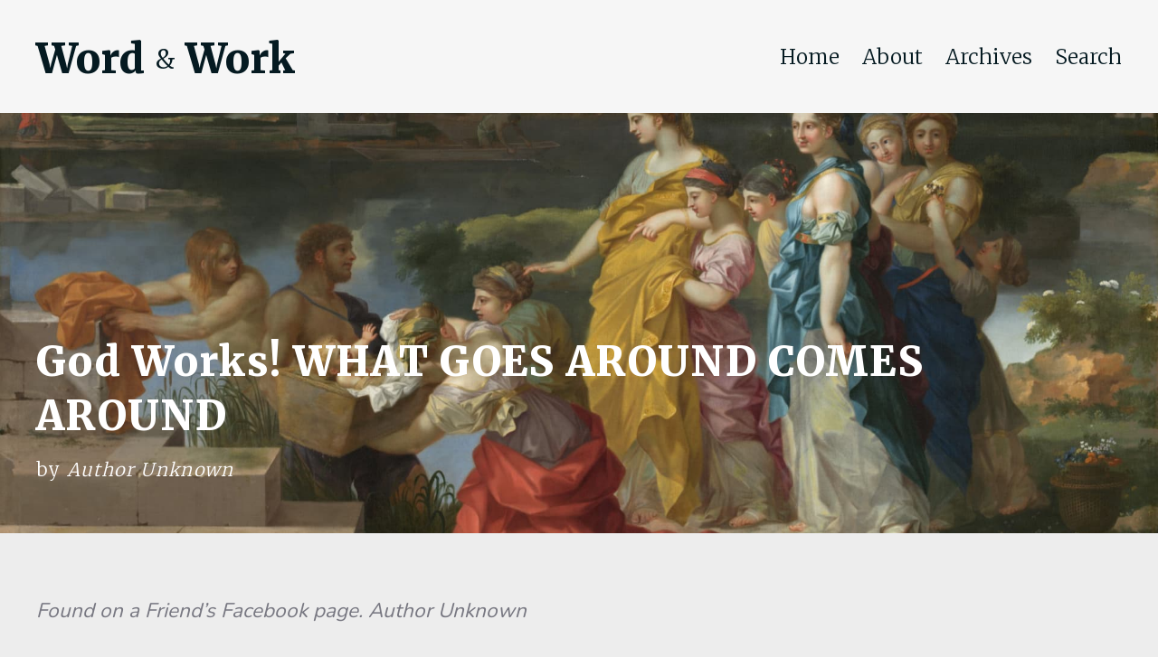

--- FILE ---
content_type: text/html; charset=UTF-8
request_url: http://www.wordandwork.org/2023/02/god-works-what-goes-around-comes-around/
body_size: 27747
content:
<!DOCTYPE html PUBLIC "-//W3C//DTD XHTML 1.0 Transitional//EN" "http://www.w3.org/TR/xhtml1/DTD/xhtml1-transitional.dtd">
<html xmlns="http://www.w3.org/1999/xhtml" lang="en-US">

<head>
    <!-- Google tag (gtag.js) -->
    <script async src="https://www.googletagmanager.com/gtag/js?id=G-RDR562E92P"></script>
    <script>
    window.dataLayer = window.dataLayer || [];
    function gtag(){dataLayer.push(arguments);}
    gtag('js', new Date());

    gtag('config', 'G-RDR562E92P');
    </script>
    <meta name="viewport" content="width=device-width, initial-scale=1.0">
    <meta http-equiv="Content-Type" content="text/html; charset=UTF-8" />

    <title>God Works! WHAT GOES AROUND COMES AROUND &laquo;  Word &amp; Work Online</title>

    <link rel="stylesheet" href="http://www.wordandwork.org/wp-content/themes/wordandwork/style.css" type="text/css" media="screen" />

    <link rel="preconnect" href="https://fonts.googleapis.com">
    <link rel="preconnect" href="https://fonts.gstatic.com" crossorigin>
    <link href="https://fonts.googleapis.com/css2?family=Merriweather:wght@300;900&family=Nunito&display=swap" rel="stylesheet">

    <link rel="apple-touch-icon" sizes="180x180" href="http://www.wordandwork.org/wp-content/themes/wordandwork/assets/images/apple-touch-icon.png">
    <link rel="icon" type="image/png" sizes="32x32" href="http://www.wordandwork.org/wp-content/themes/wordandwork/assets/images/favicon-32x32.png">
    <link rel="icon" type="image/png" sizes="16x16" href="http://www.wordandwork.org/wp-content/themes/wordandwork/assets/images/favicon-16x16.png">
    <link rel="manifest" href="http://www.wordandwork.org/wp-content/themes/wordandwork/assets/images/site.webmanifest">

    <link rel="pingback" href="http://www.wordandwork.org/xmlrpc.php" />
    <meta name='robots' content='max-image-preview:large' />
<link rel='dns-prefetch' href='//secure.gravatar.com' />
<link rel='dns-prefetch' href='//stats.wp.com' />
<link rel='dns-prefetch' href='//v0.wordpress.com' />
<link rel="alternate" type="application/rss+xml" title="Word &amp; Work Online &raquo; God Works! WHAT GOES AROUND COMES AROUND Comments Feed" href="http://www.wordandwork.org/2023/02/god-works-what-goes-around-comes-around/feed/" />
<script type="text/javascript">
/* <![CDATA[ */
window._wpemojiSettings = {"baseUrl":"https:\/\/s.w.org\/images\/core\/emoji\/14.0.0\/72x72\/","ext":".png","svgUrl":"https:\/\/s.w.org\/images\/core\/emoji\/14.0.0\/svg\/","svgExt":".svg","source":{"concatemoji":"http:\/\/www.wordandwork.org\/wp-includes\/js\/wp-emoji-release.min.js?ver=6.4.7"}};
/*! This file is auto-generated */
!function(i,n){var o,s,e;function c(e){try{var t={supportTests:e,timestamp:(new Date).valueOf()};sessionStorage.setItem(o,JSON.stringify(t))}catch(e){}}function p(e,t,n){e.clearRect(0,0,e.canvas.width,e.canvas.height),e.fillText(t,0,0);var t=new Uint32Array(e.getImageData(0,0,e.canvas.width,e.canvas.height).data),r=(e.clearRect(0,0,e.canvas.width,e.canvas.height),e.fillText(n,0,0),new Uint32Array(e.getImageData(0,0,e.canvas.width,e.canvas.height).data));return t.every(function(e,t){return e===r[t]})}function u(e,t,n){switch(t){case"flag":return n(e,"\ud83c\udff3\ufe0f\u200d\u26a7\ufe0f","\ud83c\udff3\ufe0f\u200b\u26a7\ufe0f")?!1:!n(e,"\ud83c\uddfa\ud83c\uddf3","\ud83c\uddfa\u200b\ud83c\uddf3")&&!n(e,"\ud83c\udff4\udb40\udc67\udb40\udc62\udb40\udc65\udb40\udc6e\udb40\udc67\udb40\udc7f","\ud83c\udff4\u200b\udb40\udc67\u200b\udb40\udc62\u200b\udb40\udc65\u200b\udb40\udc6e\u200b\udb40\udc67\u200b\udb40\udc7f");case"emoji":return!n(e,"\ud83e\udef1\ud83c\udffb\u200d\ud83e\udef2\ud83c\udfff","\ud83e\udef1\ud83c\udffb\u200b\ud83e\udef2\ud83c\udfff")}return!1}function f(e,t,n){var r="undefined"!=typeof WorkerGlobalScope&&self instanceof WorkerGlobalScope?new OffscreenCanvas(300,150):i.createElement("canvas"),a=r.getContext("2d",{willReadFrequently:!0}),o=(a.textBaseline="top",a.font="600 32px Arial",{});return e.forEach(function(e){o[e]=t(a,e,n)}),o}function t(e){var t=i.createElement("script");t.src=e,t.defer=!0,i.head.appendChild(t)}"undefined"!=typeof Promise&&(o="wpEmojiSettingsSupports",s=["flag","emoji"],n.supports={everything:!0,everythingExceptFlag:!0},e=new Promise(function(e){i.addEventListener("DOMContentLoaded",e,{once:!0})}),new Promise(function(t){var n=function(){try{var e=JSON.parse(sessionStorage.getItem(o));if("object"==typeof e&&"number"==typeof e.timestamp&&(new Date).valueOf()<e.timestamp+604800&&"object"==typeof e.supportTests)return e.supportTests}catch(e){}return null}();if(!n){if("undefined"!=typeof Worker&&"undefined"!=typeof OffscreenCanvas&&"undefined"!=typeof URL&&URL.createObjectURL&&"undefined"!=typeof Blob)try{var e="postMessage("+f.toString()+"("+[JSON.stringify(s),u.toString(),p.toString()].join(",")+"));",r=new Blob([e],{type:"text/javascript"}),a=new Worker(URL.createObjectURL(r),{name:"wpTestEmojiSupports"});return void(a.onmessage=function(e){c(n=e.data),a.terminate(),t(n)})}catch(e){}c(n=f(s,u,p))}t(n)}).then(function(e){for(var t in e)n.supports[t]=e[t],n.supports.everything=n.supports.everything&&n.supports[t],"flag"!==t&&(n.supports.everythingExceptFlag=n.supports.everythingExceptFlag&&n.supports[t]);n.supports.everythingExceptFlag=n.supports.everythingExceptFlag&&!n.supports.flag,n.DOMReady=!1,n.readyCallback=function(){n.DOMReady=!0}}).then(function(){return e}).then(function(){var e;n.supports.everything||(n.readyCallback(),(e=n.source||{}).concatemoji?t(e.concatemoji):e.wpemoji&&e.twemoji&&(t(e.twemoji),t(e.wpemoji)))}))}((window,document),window._wpemojiSettings);
/* ]]> */
</script>

<style id='wp-emoji-styles-inline-css' type='text/css'>

	img.wp-smiley, img.emoji {
		display: inline !important;
		border: none !important;
		box-shadow: none !important;
		height: 1em !important;
		width: 1em !important;
		margin: 0 0.07em !important;
		vertical-align: -0.1em !important;
		background: none !important;
		padding: 0 !important;
	}
</style>
<link rel='stylesheet' id='wp-block-library-css' href='http://www.wordandwork.org/wp-includes/css/dist/block-library/style.min.css?ver=6.4.7' type='text/css' media='all' />
<link rel='stylesheet' id='mediaelement-css' href='http://www.wordandwork.org/wp-includes/js/mediaelement/mediaelementplayer-legacy.min.css?ver=4.2.17' type='text/css' media='all' />
<link rel='stylesheet' id='wp-mediaelement-css' href='http://www.wordandwork.org/wp-includes/js/mediaelement/wp-mediaelement.min.css?ver=6.4.7' type='text/css' media='all' />
<style id='jetpack-sharing-buttons-style-inline-css' type='text/css'>
.jetpack-sharing-buttons__services-list{display:flex;flex-direction:row;flex-wrap:wrap;gap:0;list-style-type:none;margin:5px;padding:0}.jetpack-sharing-buttons__services-list.has-small-icon-size{font-size:12px}.jetpack-sharing-buttons__services-list.has-normal-icon-size{font-size:16px}.jetpack-sharing-buttons__services-list.has-large-icon-size{font-size:24px}.jetpack-sharing-buttons__services-list.has-huge-icon-size{font-size:36px}@media print{.jetpack-sharing-buttons__services-list{display:none!important}}.editor-styles-wrapper .wp-block-jetpack-sharing-buttons{gap:0;padding-inline-start:0}ul.jetpack-sharing-buttons__services-list.has-background{padding:1.25em 2.375em}
</style>
<style id='classic-theme-styles-inline-css' type='text/css'>
/*! This file is auto-generated */
.wp-block-button__link{color:#fff;background-color:#32373c;border-radius:9999px;box-shadow:none;text-decoration:none;padding:calc(.667em + 2px) calc(1.333em + 2px);font-size:1.125em}.wp-block-file__button{background:#32373c;color:#fff;text-decoration:none}
</style>
<style id='global-styles-inline-css' type='text/css'>
body{--wp--preset--color--black: #000000;--wp--preset--color--cyan-bluish-gray: #abb8c3;--wp--preset--color--white: #ffffff;--wp--preset--color--pale-pink: #f78da7;--wp--preset--color--vivid-red: #cf2e2e;--wp--preset--color--luminous-vivid-orange: #ff6900;--wp--preset--color--luminous-vivid-amber: #fcb900;--wp--preset--color--light-green-cyan: #7bdcb5;--wp--preset--color--vivid-green-cyan: #00d084;--wp--preset--color--pale-cyan-blue: #8ed1fc;--wp--preset--color--vivid-cyan-blue: #0693e3;--wp--preset--color--vivid-purple: #9b51e0;--wp--preset--gradient--vivid-cyan-blue-to-vivid-purple: linear-gradient(135deg,rgba(6,147,227,1) 0%,rgb(155,81,224) 100%);--wp--preset--gradient--light-green-cyan-to-vivid-green-cyan: linear-gradient(135deg,rgb(122,220,180) 0%,rgb(0,208,130) 100%);--wp--preset--gradient--luminous-vivid-amber-to-luminous-vivid-orange: linear-gradient(135deg,rgba(252,185,0,1) 0%,rgba(255,105,0,1) 100%);--wp--preset--gradient--luminous-vivid-orange-to-vivid-red: linear-gradient(135deg,rgba(255,105,0,1) 0%,rgb(207,46,46) 100%);--wp--preset--gradient--very-light-gray-to-cyan-bluish-gray: linear-gradient(135deg,rgb(238,238,238) 0%,rgb(169,184,195) 100%);--wp--preset--gradient--cool-to-warm-spectrum: linear-gradient(135deg,rgb(74,234,220) 0%,rgb(151,120,209) 20%,rgb(207,42,186) 40%,rgb(238,44,130) 60%,rgb(251,105,98) 80%,rgb(254,248,76) 100%);--wp--preset--gradient--blush-light-purple: linear-gradient(135deg,rgb(255,206,236) 0%,rgb(152,150,240) 100%);--wp--preset--gradient--blush-bordeaux: linear-gradient(135deg,rgb(254,205,165) 0%,rgb(254,45,45) 50%,rgb(107,0,62) 100%);--wp--preset--gradient--luminous-dusk: linear-gradient(135deg,rgb(255,203,112) 0%,rgb(199,81,192) 50%,rgb(65,88,208) 100%);--wp--preset--gradient--pale-ocean: linear-gradient(135deg,rgb(255,245,203) 0%,rgb(182,227,212) 50%,rgb(51,167,181) 100%);--wp--preset--gradient--electric-grass: linear-gradient(135deg,rgb(202,248,128) 0%,rgb(113,206,126) 100%);--wp--preset--gradient--midnight: linear-gradient(135deg,rgb(2,3,129) 0%,rgb(40,116,252) 100%);--wp--preset--font-size--small: 13px;--wp--preset--font-size--medium: 20px;--wp--preset--font-size--large: 36px;--wp--preset--font-size--x-large: 42px;--wp--preset--spacing--20: 0.44rem;--wp--preset--spacing--30: 0.67rem;--wp--preset--spacing--40: 1rem;--wp--preset--spacing--50: 1.5rem;--wp--preset--spacing--60: 2.25rem;--wp--preset--spacing--70: 3.38rem;--wp--preset--spacing--80: 5.06rem;--wp--preset--shadow--natural: 6px 6px 9px rgba(0, 0, 0, 0.2);--wp--preset--shadow--deep: 12px 12px 50px rgba(0, 0, 0, 0.4);--wp--preset--shadow--sharp: 6px 6px 0px rgba(0, 0, 0, 0.2);--wp--preset--shadow--outlined: 6px 6px 0px -3px rgba(255, 255, 255, 1), 6px 6px rgba(0, 0, 0, 1);--wp--preset--shadow--crisp: 6px 6px 0px rgba(0, 0, 0, 1);}:where(.is-layout-flex){gap: 0.5em;}:where(.is-layout-grid){gap: 0.5em;}body .is-layout-flow > .alignleft{float: left;margin-inline-start: 0;margin-inline-end: 2em;}body .is-layout-flow > .alignright{float: right;margin-inline-start: 2em;margin-inline-end: 0;}body .is-layout-flow > .aligncenter{margin-left: auto !important;margin-right: auto !important;}body .is-layout-constrained > .alignleft{float: left;margin-inline-start: 0;margin-inline-end: 2em;}body .is-layout-constrained > .alignright{float: right;margin-inline-start: 2em;margin-inline-end: 0;}body .is-layout-constrained > .aligncenter{margin-left: auto !important;margin-right: auto !important;}body .is-layout-constrained > :where(:not(.alignleft):not(.alignright):not(.alignfull)){max-width: var(--wp--style--global--content-size);margin-left: auto !important;margin-right: auto !important;}body .is-layout-constrained > .alignwide{max-width: var(--wp--style--global--wide-size);}body .is-layout-flex{display: flex;}body .is-layout-flex{flex-wrap: wrap;align-items: center;}body .is-layout-flex > *{margin: 0;}body .is-layout-grid{display: grid;}body .is-layout-grid > *{margin: 0;}:where(.wp-block-columns.is-layout-flex){gap: 2em;}:where(.wp-block-columns.is-layout-grid){gap: 2em;}:where(.wp-block-post-template.is-layout-flex){gap: 1.25em;}:where(.wp-block-post-template.is-layout-grid){gap: 1.25em;}.has-black-color{color: var(--wp--preset--color--black) !important;}.has-cyan-bluish-gray-color{color: var(--wp--preset--color--cyan-bluish-gray) !important;}.has-white-color{color: var(--wp--preset--color--white) !important;}.has-pale-pink-color{color: var(--wp--preset--color--pale-pink) !important;}.has-vivid-red-color{color: var(--wp--preset--color--vivid-red) !important;}.has-luminous-vivid-orange-color{color: var(--wp--preset--color--luminous-vivid-orange) !important;}.has-luminous-vivid-amber-color{color: var(--wp--preset--color--luminous-vivid-amber) !important;}.has-light-green-cyan-color{color: var(--wp--preset--color--light-green-cyan) !important;}.has-vivid-green-cyan-color{color: var(--wp--preset--color--vivid-green-cyan) !important;}.has-pale-cyan-blue-color{color: var(--wp--preset--color--pale-cyan-blue) !important;}.has-vivid-cyan-blue-color{color: var(--wp--preset--color--vivid-cyan-blue) !important;}.has-vivid-purple-color{color: var(--wp--preset--color--vivid-purple) !important;}.has-black-background-color{background-color: var(--wp--preset--color--black) !important;}.has-cyan-bluish-gray-background-color{background-color: var(--wp--preset--color--cyan-bluish-gray) !important;}.has-white-background-color{background-color: var(--wp--preset--color--white) !important;}.has-pale-pink-background-color{background-color: var(--wp--preset--color--pale-pink) !important;}.has-vivid-red-background-color{background-color: var(--wp--preset--color--vivid-red) !important;}.has-luminous-vivid-orange-background-color{background-color: var(--wp--preset--color--luminous-vivid-orange) !important;}.has-luminous-vivid-amber-background-color{background-color: var(--wp--preset--color--luminous-vivid-amber) !important;}.has-light-green-cyan-background-color{background-color: var(--wp--preset--color--light-green-cyan) !important;}.has-vivid-green-cyan-background-color{background-color: var(--wp--preset--color--vivid-green-cyan) !important;}.has-pale-cyan-blue-background-color{background-color: var(--wp--preset--color--pale-cyan-blue) !important;}.has-vivid-cyan-blue-background-color{background-color: var(--wp--preset--color--vivid-cyan-blue) !important;}.has-vivid-purple-background-color{background-color: var(--wp--preset--color--vivid-purple) !important;}.has-black-border-color{border-color: var(--wp--preset--color--black) !important;}.has-cyan-bluish-gray-border-color{border-color: var(--wp--preset--color--cyan-bluish-gray) !important;}.has-white-border-color{border-color: var(--wp--preset--color--white) !important;}.has-pale-pink-border-color{border-color: var(--wp--preset--color--pale-pink) !important;}.has-vivid-red-border-color{border-color: var(--wp--preset--color--vivid-red) !important;}.has-luminous-vivid-orange-border-color{border-color: var(--wp--preset--color--luminous-vivid-orange) !important;}.has-luminous-vivid-amber-border-color{border-color: var(--wp--preset--color--luminous-vivid-amber) !important;}.has-light-green-cyan-border-color{border-color: var(--wp--preset--color--light-green-cyan) !important;}.has-vivid-green-cyan-border-color{border-color: var(--wp--preset--color--vivid-green-cyan) !important;}.has-pale-cyan-blue-border-color{border-color: var(--wp--preset--color--pale-cyan-blue) !important;}.has-vivid-cyan-blue-border-color{border-color: var(--wp--preset--color--vivid-cyan-blue) !important;}.has-vivid-purple-border-color{border-color: var(--wp--preset--color--vivid-purple) !important;}.has-vivid-cyan-blue-to-vivid-purple-gradient-background{background: var(--wp--preset--gradient--vivid-cyan-blue-to-vivid-purple) !important;}.has-light-green-cyan-to-vivid-green-cyan-gradient-background{background: var(--wp--preset--gradient--light-green-cyan-to-vivid-green-cyan) !important;}.has-luminous-vivid-amber-to-luminous-vivid-orange-gradient-background{background: var(--wp--preset--gradient--luminous-vivid-amber-to-luminous-vivid-orange) !important;}.has-luminous-vivid-orange-to-vivid-red-gradient-background{background: var(--wp--preset--gradient--luminous-vivid-orange-to-vivid-red) !important;}.has-very-light-gray-to-cyan-bluish-gray-gradient-background{background: var(--wp--preset--gradient--very-light-gray-to-cyan-bluish-gray) !important;}.has-cool-to-warm-spectrum-gradient-background{background: var(--wp--preset--gradient--cool-to-warm-spectrum) !important;}.has-blush-light-purple-gradient-background{background: var(--wp--preset--gradient--blush-light-purple) !important;}.has-blush-bordeaux-gradient-background{background: var(--wp--preset--gradient--blush-bordeaux) !important;}.has-luminous-dusk-gradient-background{background: var(--wp--preset--gradient--luminous-dusk) !important;}.has-pale-ocean-gradient-background{background: var(--wp--preset--gradient--pale-ocean) !important;}.has-electric-grass-gradient-background{background: var(--wp--preset--gradient--electric-grass) !important;}.has-midnight-gradient-background{background: var(--wp--preset--gradient--midnight) !important;}.has-small-font-size{font-size: var(--wp--preset--font-size--small) !important;}.has-medium-font-size{font-size: var(--wp--preset--font-size--medium) !important;}.has-large-font-size{font-size: var(--wp--preset--font-size--large) !important;}.has-x-large-font-size{font-size: var(--wp--preset--font-size--x-large) !important;}
.wp-block-navigation a:where(:not(.wp-element-button)){color: inherit;}
:where(.wp-block-post-template.is-layout-flex){gap: 1.25em;}:where(.wp-block-post-template.is-layout-grid){gap: 1.25em;}
:where(.wp-block-columns.is-layout-flex){gap: 2em;}:where(.wp-block-columns.is-layout-grid){gap: 2em;}
.wp-block-pullquote{font-size: 1.5em;line-height: 1.6;}
</style>
<link rel='stylesheet' id='jetpack_css-css' href='http://www.wordandwork.org/wp-content/plugins/jetpack/css/jetpack.css?ver=13.6.1' type='text/css' media='all' />
<link rel="https://api.w.org/" href="http://www.wordandwork.org/wp-json/" /><link rel="alternate" type="application/json" href="http://www.wordandwork.org/wp-json/wp/v2/posts/8864" /><link rel="EditURI" type="application/rsd+xml" title="RSD" href="http://www.wordandwork.org/xmlrpc.php?rsd" />
<meta name="generator" content="WordPress 6.4.7" />
<link rel="canonical" href="http://www.wordandwork.org/2023/02/god-works-what-goes-around-comes-around/" />
<link rel='shortlink' href='https://wp.me/p4dusm-2iY' />
<link rel="alternate" type="application/json+oembed" href="http://www.wordandwork.org/wp-json/oembed/1.0/embed?url=http%3A%2F%2Fwww.wordandwork.org%2F2023%2F02%2Fgod-works-what-goes-around-comes-around%2F" />
<link rel="alternate" type="text/xml+oembed" href="http://www.wordandwork.org/wp-json/oembed/1.0/embed?url=http%3A%2F%2Fwww.wordandwork.org%2F2023%2F02%2Fgod-works-what-goes-around-comes-around%2F&#038;format=xml" />
	<style>img#wpstats{display:none}</style>
		
<!-- Jetpack Open Graph Tags -->
<meta property="og:type" content="article" />
<meta property="og:title" content="God Works! WHAT GOES AROUND COMES AROUND" />
<meta property="og:url" content="http://www.wordandwork.org/2023/02/god-works-what-goes-around-comes-around/" />
<meta property="og:description" content="Found on a Friend’s Facebook page. Author Unknown &nbsp; &nbsp;&nbsp;&nbsp;&nbsp; One day a man saw an old lady, stranded on the side of the road but, even in the dim light of day, he could see she…" />
<meta property="article:published_time" content="2023-02-01T05:31:00+00:00" />
<meta property="article:modified_time" content="2023-01-30T04:03:14+00:00" />
<meta property="og:site_name" content="Word &amp; Work Online" />
<meta property="og:image" content="https://s0.wp.com/i/blank.jpg" />
<meta property="og:image:alt" content="" />
<meta property="og:locale" content="en_US" />
<meta name="twitter:text:title" content="God Works! WHAT GOES AROUND COMES AROUND" />
<meta name="twitter:card" content="summary" />

<!-- End Jetpack Open Graph Tags -->
</head>

<body>
    <section class="header container">
        <div class="container max-width center">
            <h1 class="column-4"><a href="/">Word <span class="ampersand">&</span> Work</a></h1>
            <div class="column-8 textRight menuContainer"><ul id="menu-main-menu" class="menu"><li id="menu-item-9624" class="menu-item menu-item-type-post_type menu-item-object-page menu-item-home menu-item-9624"><a href="http://www.wordandwork.org/">Home</a></li>
<li id="menu-item-9621" class="menu-item menu-item-type-post_type menu-item-object-page menu-item-9621"><a href="http://www.wordandwork.org/about-2/">About</a></li>
<li id="menu-item-9622" class="menu-item menu-item-type-post_type menu-item-object-page menu-item-9622"><a href="http://www.wordandwork.org/archives/">Archives</a></li>
<li id="menu-item-9623" class="menu-item menu-item-type-post_type menu-item-object-page menu-item-9623"><a href="http://www.wordandwork.org/search/">Search</a></li>
</ul></div>            <details>
                <summary>Menu</summary>
                <div class="menu-main-menu-container"><ul id="menu-main-menu-1" class="menu"><li class="menu-item menu-item-type-post_type menu-item-object-page menu-item-home menu-item-9624"><a href="http://www.wordandwork.org/">Home</a></li>
<li class="menu-item menu-item-type-post_type menu-item-object-page menu-item-9621"><a href="http://www.wordandwork.org/about-2/">About</a></li>
<li class="menu-item menu-item-type-post_type menu-item-object-page menu-item-9622"><a href="http://www.wordandwork.org/archives/">Archives</a></li>
<li class="menu-item menu-item-type-post_type menu-item-object-page menu-item-9623"><a href="http://www.wordandwork.org/search/">Search</a></li>
</ul></div>            </details>
        </div>
    </section>
<section class="hero container">
    <div class="container hero-image" style="background-image: url(http://www.wordandwork.org/wp-content/themes/wordandwork/assets/images/banners/the_finding_of_moses_1961.9.65.jpg)">
        <div class="content-container container center">
            <div class="content max-width container center">
                <h1>
                    God Works! WHAT GOES AROUND COMES AROUND<br /><small>by <em>Author Unknown</em></small>                </h1>
            </div>
        </div>
            </div>
</section>    <article id="post-8864">
        <div class="main">
    <div class="container center max-width main-content">
                <p><em>Found on a Friend’s Facebook page. Author Unknown</em></p>
<p>&nbsp;</p>
<p>&nbsp;&nbsp;&nbsp;&nbsp; One day a man saw an old lady, stranded on the side of the road but, even in the dim light of day, he could see she needed help. So he pulled up in front of her Mercedes and got out. His Pontiac was still sputtering when he approached her. Even with the smile on his face, she looked worried.</p>
<p>&nbsp;&nbsp;&nbsp;&nbsp; No one had stopped to help for the last hour or so. Was he going to hurt her? He didn&#8217;t look safe; he looked poor and hungry. He could see that she was frightened, standing out there in the cold. He knew how she felt. It was that chill which only fear can put in you. He said, &#8216;I&#8217;m here to help you, ma&#8217;am. Why don&#8217;t you wait in the car where it&#8217;s warm? &nbsp;By the way, my name is Bryan Anderson.&#8217; Well, all she had was a flat tire but, for an old lady, that was bad enough.</p>
<p>&nbsp;&nbsp;&nbsp;&nbsp; Bryan crawled under the car looking for a place to put the jack, skinning his knuckles a time or two.. Soon he was able to change the tire. But he had to get dirty and his hands hurt. As he was tightening up the lug nuts, she rolled down the window and began to talk to him. She told him that she was from St. Louis and was only just passing through. She couldn&#8217;t thank him enough for coming to her aid.</p>
<p>&nbsp;&nbsp;&nbsp;&nbsp; Bryan just smiled as he closed her trunk. The lady asked how much she owed him. Any amount would have been all right with her. She already imagined all the awful things that could have happened had he not stopped. Bryan never thought twice about being paid. This was not a job to him. This was helping someone in need and, God knows, there were plenty, who had given him a hand in the past. He had lived his whole life that way, and it never occurred to him to act any other way.</p>
<p>&nbsp;&nbsp;&nbsp;&nbsp; He told her that if she really wanted to pay him back, the next time she saw someone who needed help, she could give that person the assistance they needed and, Bryan added, &#8216;And think of me.&#8217; He waited until she started her car and drove off. It had been a cold and depressing day but he felt good as he headed for home, disappearing into the twilight.</p>
<p>&nbsp;&nbsp;&nbsp;&nbsp; A few miles down the road, the lady saw a small cafe. She went in to get a bite to eat and take the chill off before she made the last leg of her trip home. It was a dingy looking restaurant. Outside were two old gas pumps. The whole \scene was unfamiliar to her.</p>
<p>&nbsp;&nbsp;&nbsp;&nbsp; The waitress came over and brought a clean towel to wipe her wet hair. She had a sweet smile, one that, even being on her feet for the whole day, couldn&#8217;t erase. The lady noticed the waitress was nearly eight months pregnant, but she never let the strain and aches change her attitude. The old lady wondered how someone who had so little could be so giving to a stranger. Then she remembered Bryan. After the lady finished her meal, she paid with a hundred dollar bill. The waitress quickly went to get change for her hundred dollar bill but the old lady had slipped right out the door. She was gone by the time the waitress came back.</p>
<p>&nbsp;&nbsp;&nbsp;&nbsp; The waitress wondered where the lady could be. Then she noticed something was written on the napkin. There were tears in her eyes when she read what the lady wrote: &#8216;You don&#8217;t owe me anything. I have been there too. Somebody once helped me out, the way I&#8217;m helping you. If you really want to pay me back, here is what you do: Do not let this chain of love end with you.&#8217;</p>
<p>&nbsp;&nbsp;&nbsp;&nbsp; Under the napkin were four more $100 bills. Well, there were tables to clear, sugar bowls to fill, and people to serve, but the waitress made it through another day. That night when she got home from work and climbed into bed, she was thinking about the money and what the lady had written. How could the lady have known how much she and her husband needed it? With the baby due next month, it was going to be hard&#8230;. She knew how worried her husband was, and as he lay sleeping next to her, she gave him a soft kiss and whispered soft and low, &#8216;Everything&#8217;s going to be all right. I love you, Bryan Anderson.&#8217;</p>
<p>&nbsp;&nbsp;&nbsp;&nbsp; There is an old saying&#8230; &#8216;What goes around comes around.&#8217; Today I send you this story, and I&#8217;m asking you to pass it on. Let this light shine. God works in mysterious ways and sometimes puts people in our lives for a reason.</p>
<p>Don&#8217;t delete this. Don&#8217;t return it&#8230;</p>
<p>Simply, pass this on to friends, I just did&#8230;</p>
<p>&nbsp;</p>
    </div>
</div>    </article>
    <section class="slogan">
        <section class="content-container">
            <section class="container max-width center textCenter">
                <h2>Holding Fast the Faithful Word... Holding Forth the Word of Life.</h2>
            </section>
        </section>
    </section>
    <section class="footer container">
        <div class="container max-width center">
            <h4>THE</h4>
            <h1><a href="https://www.wordandwork.org">Word <span class="ampersand">&</span> Work</a></h1>
            <small>A monthly magazine set to declare the whole counsel of God.</small>
            <p class="copyright textCenter">Copyright ©2025 The Word and Work, Louisville Kentucky</p>
        </div>
    </section>
</body>
</html>

--- FILE ---
content_type: text/css
request_url: http://www.wordandwork.org/wp-content/themes/wordandwork/style.css
body_size: 12444
content:
@charset "UTF-8"; 

/*
Theme Name: Word & Word Theme
Theme URI: https://github.com/mtt-wlsn/word-and-work
Author: Matthew Wilson
Author URI: http://www.mttwlsn.com/
Description: A bespoke wordpress theme for The Word and Work online Magazine.
Version: 2.0

Dates:
Version 1 Created on January 7th, 2010
Version 2 Created on October 21st, 2023
*/

:root {
  --header-font-family: 'Merriweather', Georgia, serif;
  --paragraph-font-family: 'Nunito', Arial, Verdana, sans-serif;
}

/* Base Style guide - Created from this: https://github.com/mtt-wlsn/base-style-guide/tree/word-and-work */
html{font-family:sans-serif;-ms-text-size-adjust:100%;-webkit-text-size-adjust:100%}body{margin:0}article,aside,details,figcaption,figure,footer,header,main,menu,nav,section,summary{display:block}audio,canvas,progress,video{display:inline-block}audio:not([controls]){display:none;height:0}progress{vertical-align:baseline}template,[hidden]{display:none}a{background-color:transparent}a:active,a:hover{outline-width:0}abbr[title]{border-bottom:none;text-decoration:underline;text-decoration:underline dotted}b,strong{font-weight:inherit}b,strong{font-weight:bolder}dfn{font-style:italic}mark{background-color:#ff0;color:#000}small{font-size:80%}sub,sup{font-size:75%;line-height:0;position:relative;vertical-align:baseline}sub{bottom:-0.25em}sup{top:-0.5em}img{border-style:none}svg:not(:root){overflow:hidden}code,kbd,pre,samp{font-family:monospace, monospace;font-size:1em}figure{margin:1em 40px}hr{box-sizing:content-box;height:0;overflow:visible}button,input,select,textarea{font:inherit}optgroup{font-weight:bold}button,input,select{overflow:visible}button,input,select,textarea{margin:0}button,select{text-transform:none}button,[type="button"],[type="reset"],[type="submit"]{cursor:pointer}[disabled]{cursor:default}button,html [type="button"],[type="reset"],[type="submit"]{-webkit-appearance:button}button::-moz-focus-inner,input::-moz-focus-inner{border:0;padding:0}button:-moz-focusring,input:-moz-focusring{outline:1px dotted ButtonText}fieldset{border:1px solid #c0c0c0;margin:0 2px;padding:0.35em 0.625em 0.75em}legend{box-sizing:border-box;color:inherit;display:table;max-width:100%;padding:0;white-space:normal}textarea{overflow:auto}[type="checkbox"],[type="radio"]{box-sizing:border-box;padding:0}[type="number"]::-webkit-inner-spin-button,[type="number"]::-webkit-outer-spin-button{height:auto}[type="search"]{-webkit-appearance:textfield}[type="search"]::-webkit-search-cancel-button,[type="search"]::-webkit-search-decoration{-webkit-appearance:none}::-moz-selection{background:#2eb5e9;color:#fefefe;text-shadow:none}::selection{background:#2eb5e9;color:#fefefe;text-shadow:none}canvas,iframe,img,svg,video{vertical-align:middle}fieldset{border:0;margin:0;padding:0}textarea{resize:vertical}textarea,input,button{outline:none}*{box-sizing:border-box;vertical-align:top;margin:0;padding:0}*:focus{outline:0}.container{display:flex;flex-wrap:wrap;width:100%}.container:after{content:"";display:table;clear:both}.column-12{width:100%}.column-11{width:91.66667%}.column-10{width:83.33333%}.column-9{width:75%}.column-8{width:66.66667%}.column-7{width:58.33333%}.column-6{width:50%}.column-5{width:41.66667%}.column-4{width:33.33333%}.column-3{width:25%}.column-2{width:16.66667%}.column-1{width:8.33333%}.offset-11{margin-left:91.66667%}.offset-10{margin-left:83.33333%}.offset-9{margin-left:75%}.offset-8{margin-left:66.66667%}.offset-7{margin-left:58.33333%}.offset-6{margin-left:50%}.offset-5{margin-left:41.66667%}.offset-4{margin-left:33.33333%}.offset-3{margin-left:25%}.offset-2{margin-left:16.66667%}.offset-1{margin-left:8.33333%}.offset-0{margin-left:0%}@media screen and (max-width: 981px) and (-webkit-min-device-pixel-ratio: 2) and (orientation: portrait), screen and (max-width: 981px) and (-webkit-min-device-pixel-ratio: 3) and (orientation: portrait){.column-mp-12{width:100%}.column-mp-11{width:91.66667%}.column-mp-10{width:83.33333%}.column-mp-9{width:75%}.column-mp-8{width:66.66667%}.column-mp-7{width:58.33333%}.column-mp-6{width:50%}.column-mp-5{width:41.66667%}.column-mp-4{width:33.33333%}.column-mp-3{width:25%}.column-mp-2{width:16.66667%}.column-mp-1{width:8.33333%}.offset-mp-11{margin-left:91.66667%}.offset-mp-10{margin-left:83.33333%}.offset-mp-9{margin-left:75%}.offset-mp-8{margin-left:66.66667%}.offset-mp-7{margin-left:58.33333%}.offset-mp-6{margin-left:50%}.offset-mp-5{margin-left:41.66667%}.offset-mp-4{margin-left:33.33333%}.offset-mp-3{margin-left:25%}.offset-mp-2{margin-left:16.66667%}.offset-mp-1{margin-left:8.33333%}.offset-mp-0{margin-left:0%}.mobile-portrait-hide{display:none}}@media screen and (max-width: 981px) and (-webkit-min-device-pixel-ratio: 2) and (orientation: landscape), screen and (max-width: 981px) and (-webkit-min-device-pixel-ratio: 3) and (orientation: landscape){.column-ml-12{width:100%}.column-ml-11{width:91.66667%}.column-ml-10{width:83.33333%}.column-ml-9{width:75%}.column-ml-8{width:66.66667%}.column-ml-7{width:58.33333%}.column-ml-6{width:50%}.column-ml-5{width:41.66667%}.column-ml-4{width:33.33333%}.column-ml-3{width:25%}.column-ml-2{width:16.66667%}.column-ml-1{width:8.33333%}.offset-ml-11{margin-left:91.66667%}.offset-ml-10{margin-left:83.33333%}.offset-ml-9{margin-left:75%}.offset-ml-8{margin-left:66.66667%}.offset-ml-7{margin-left:58.33333%}.offset-ml-6{margin-left:50%}.offset-ml-5{margin-left:41.66667%}.offset-ml-4{margin-left:33.33333%}.offset-ml-3{margin-left:25%}.offset-ml-2{margin-left:16.66667%}.offset-ml-1{margin-left:8.33333%}.offset-ml-0{margin-left:0%}.mobile-landscape-hide{display:none}}*{text-rendering:optimizeLegibility !important;-webkit-font-smoothing:antialiased !important}html{font-size:16px}body{color:#22222c;font-family:Geneva, Tahoma, Verdana, sans-serif}h1{font-size:2.25rem;line-height:1rem}h2{font-size:2.0rem;line-height:1rem}h3{font-size:1.75rem;line-height:1rem}h4{font-size:1.5rem;line-height:1rem}h5{font-size:1.25rem;line-height:1rem}h6{font-size:1.0rem;line-height:1rem}dl,ol,ul,p{color:#777781;font-size:1.125rem;font-weight:400;line-height:2.125rem}dt{font-weight:800}ol,ul,dd{padding-left:1.5rem}h1,h2,h3,h4,h5,h6,p,ol,ul{margin:1em 0}.lead{font-size:1.35rem;line-height:2.0rem}a{text-decoration:none}hr{border:0.0625em solid #eaeaea;margin-bottom:1.25rem}.center{margin:0 auto}.floatLeft{float:left}.floatRight{float:right}.textLeft{text-align:left}.textRight{text-align:right}.textCenter{text-align:center}.vertically-center-children{align-items:center}.clearfix:after{content:"";display:table;clear:both}.fullWidth{width:100%}.autoWidth{width:auto}label{display:block;width:100%;font-size:1.25rem;font-weight:600;line-height:1.75rem;margin-bottom:.25rem}input,select,textarea{display:block;width:100%;font-size:1.125rem;margin-bottom:.75rem;border:.125em solid #eaeaea;border-radius:.625rem;padding:.75rem;transition:border-color 0.5s ease}input:focus,select:focus,textarea:focus{border-color:#2eb5e9}.invalid{border-color:#FF4136;transition:border-color 0.5s ease}.invalid:focus{border-color:#FF851B}.validation{margin-top:-0.5rem;color:#FF4136}fieldset{margin-bottom:.625rem}fieldset label{padding-right:.625rem;display:inline-block;width:auto}.radio{display:inline-block;width:auto;vertical-align:middle;margin:0}.checkbox{display:inline-block;width:auto;vertical-align:middle;margin:0}.searchBar .searchIcon{position:absolute;box-sizing:content-box;padding:1.125rem;width:1.125rem}.searchBar input{padding-left:2.75rem}table{width:100%;border:0.0625em solid #ccc;border-collapse:collapse;margin:1.25em 0}table thead tr th{text-align:left;padding:0.625rem}table tbody tr td{border-right:0.0625em solid #ccc;border-bottom:0.0625em solid #ccc;padding:0.625rem}table tbody tr td:last-child{border-right:none}table tbody tr:first-child td{border-top:0.125em solid #333}table tbody tr:last-child td{border-bottom:none}.btn{display:inline-block;border-radius:.5rem;font-size:1.125rem;font-weight:400;margin-bottom:.75rem;border-radius:.625rem;padding:.75rem;color:#777781;background-color:#eaeaea;border:0.125em solid #eaeaea;transition:background-color 0.5s ease, color 0.5s ease}.btn:hover{color:#2eb5e9;background-color:transparent}.btn-bordered{display:inline-block;border-radius:.5rem;font-size:1.125rem;font-weight:400;margin-bottom:.75rem;border-radius:.625rem;padding:.75rem;color:#777781;background-color:transparent;border:0.125em solid #eaeaea;transition:background-color 0.5s ease, color 0.5s ease}.btn-bordered:hover{color:#2eb5e9;background-color:#eaeaea}

html {
	font-size: 20px;
}

body {
  background-color: #ededed;
  color: #051a21;
  font-family: var(--paragraph-font-family);
  -webkit-font-smoothing: antialiased;
  -moz-osx-font-smoothing: grayscale;
}

hr {
  margin-top: 1.5rem;
  width: 100%;
  border-color: #b1c0c5;
}

a {
  color: #051a21;
}

.max-width {
  max-width: 60rem;
}

h1, h2, h3, h4, h5, h6 {
  font-family: var(--header-font-family);
  line-height: normal;
  width: 100%;
}

h1 {
  font-weight: 900;
  line-height: 3rem;
}

h2, h3, h4 {
  font-weight: 300;
  line-height: 3rem;
}

p {
  width: 100%;
}

.header {
  background-color: #f6f6f6;
  box-sizing: border-box;
  padding: 0 1rem;
}

.header h1 {
  vertical-align: middle;
  line-height: 2rem;
  margin-bottom: 2rem;
}

@media
	screen and (max-width: 945px)
{
  .header h1 {
    width: 100%;
    margin-bottom: .75rem;
  }
}

.header .ampersand {
  font-weight: 300;
  font-size: 1.5rem;
}

@media
	screen and (max-width: 945px)
{
  .header .menuContainer {
    display: none;
  }
}

.header .menu {
  font-family: 'Merriweather', Times New Roman, serif;
  font-weight: 300;
  list-style: none;
  margin: 2rem 0 0 0;
}

.header .menu li {
  display: inline-block;
  padding-right: 1rem;
  vertical-align: middle;
}

.header .menu li:last-child {
  padding-right: 0;
}

.header .menu li a {
  padding-bottom: 0.5rem;
}

.header .menu li a:hover {
  border-bottom: 2px solid #c6ced1;
  color: #7f8587;
}

.header details {
  display: none;
  padding: 0 0 1rem 0;
}

@media
	screen and (max-width: 945px)
{
  .header details {
    display: block;
  }
}

.header details summary {
  font-family: 'Merriweather', Times New Roman, serif;
  font-size: 1.25rem;
  font-weight: 300;
}

.header details .menu {
  width: 100%;
}

.header details .menu li {
  display: block;
}

.hero .hero-image {
  background-position: center;
  background-size: cover;
  margin: 0 auto;
  max-width: 75rem;
}

.hero .content-container {
  padding: 0 1rem;
}

.hero h1 {
  margin-bottom: 2rem;
  letter-spacing: 1pt;
}

.hero h1 em {
  font-weight: 400;
}

.hero h1 small {
  font-size: 1rem;
  font-weight: 300;
}

.hero .content {
  color: white;
  margin-top: 10rem;
}

.hero .action-container {
  background: rgba(0, 0, 0, .3);
  padding: 1.25rem 1rem;
}

.hero .title {
  width: 100%;
}

.hero .author {
  font-size: 1rem;
  font-style: italic;
  font-weight: 300;
  padding-bottom: 1rem;
  width: 100%;
}

.hero .action .text {
  color: white;
  font-family: 'Merriweather', Times New Roman, serif;
  font-size: 1.5rem;
  font-style: italic;
  font-weight: 300;
  line-height: 3rem;
}

.hero .action a {
  color: inherit;
}

.hero .action a:hover {
  border-bottom: 1px solid white;
}

.slogan {
  background-color: rgb(207, 224, 227);
  margin: 0 auto;
  max-width: 75rem;
}

.slogan .content-container {
  padding: 0 1rem;
}

.slogan h2 {
  font-size: 1.5rem;
  padding: 1rem 5rem;
  margin: 1.25rem;
}

@media
	screen and (max-width: 945px)
{
  .slogan h2 {
    padding: 1rem;
  }
}

.main {
  margin: 2rem 0;
  padding: 0 1rem;
}

.main h1, h2, h3, h4, h5, p {
  margin: 1.25rem 0 0 0;
}

.footer {
  background-color: #f6f6f6;
  box-sizing: border-box;
  padding: 0 1rem;
}

.footer .ampersand {
  font-weight: 300;
  font-size: 1.5rem;
}

.footer .center {
  display: flex;
  flex-direction: column;
  justify-content: center;
  align-items: center;
}

.footer h1 {
  margin-top: 0;
  margin-bottom: .5rem;
  width: auto;
}

.footer h4 {
  font-size: 1rem;
  line-height: normal;
  width: auto;
}

.footer p {
  margin-bottom: 1rem;
}

.archives .issue {
  padding: 1rem 1rem 1rem 0;
}

.archives .issue a {
  display: block;
  background-color: rgb(207, 224, 227);
  padding: 1rem;
}

.archives .issue a:hover {
  font-weight: bold;
  font-style: italic;
}

.search form {
  width: 100%;
}

.search #searchsubmit {
  max-width: 400px;
  margin: auto;
}

.main-content img {
  display: inline-block;
  padding: 0 1rem 1rem 0;
}